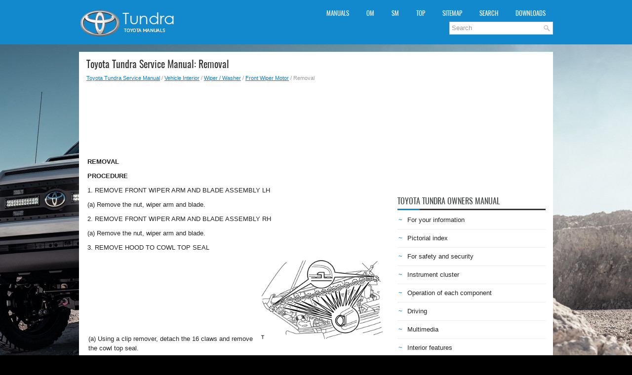

--- FILE ---
content_type: text/html
request_url: https://www.ttundra.com/2733/removal.html
body_size: 3526
content:
<!DOCTYPE html PUBLIC "-//W3C//DTD XHTML 1.0 Transitional//EN" "http://www.w3.org/TR/xhtml1/DTD/xhtml1-transitional.dtd">
<html xmlns="http://www.w3.org/1999/xhtml" lang="en-US">

<head profile="http://gmpg.org/xfn/11">
<meta name="viewport" content="width=device-width, initial-scale=1.0">
<meta http-equiv="Content-Type" content="text/html; charset=utf-8">
<title>Toyota Tundra Service Manual - Removal - Front Wiper Motor</title>
<link rel="stylesheet" href="/style.css" type="text/css">
<link rel="shortcut icon" href="/favicon.ico" type="image/x-icon">
<link rel="stylesheet" href="/media-queries.css" type="text/css">
<script data-ad-client="ca-pub-3862022578288106" async src="https://pagead2.googlesyndication.com/pagead/js/adsbygoogle.js"></script>
</head>

<body>
<div id="header">
<div class="container">
<div class="logo">
<a href="/"><img src="/images/logo.png" alt="Toyota Tundra Manuals" title="Toyota Tundra Manuals"></a>
</div>
<div class="header-right">
<div class="clearfix">
<div class="totun_upmenu">
<ul>			<li><a href="/" title="Toyota Tundra Manuals">Manuals</a></li>
			<li><a href="/1/toyota_tundra_owners_manual.html" title="Toyota Tundra Owners Manual">OM</a></li>
			<li><a href="/141/toyota_tundra_service_manual.html" title="Toyota Tundra Service Manual">SM</a></li>
			<li><a href="/top.html">Top</a></li>
			<li><a href="/sitemap.html">Sitemap</a></li>
			<li><a href="/search.php">Search</a></li>
			<li><a href="https://www.carmanualdb.com/toyota-1/tundra-123/">Downloads</a></li>
</ul>
				<div id="search" title="Type and hit enter">
		<form method="get" id="searchform" action="/search.php">
		<input value="Search" name="q" id="s" onblur="if (this.value == '')  {this.value = 'Search';}" onfocus="if (this.value == 'Search') {this.value = '';}" type="text">
		<input type="hidden" name="cx" value="partner-pub-3862022578288106:6741563209" />
    	<input type="hidden" name="cof" value="FORID:11" />
    	<input type="hidden" name="ie" value="UTF-8" />
    	<input src="/images/search.png" style="border:0pt none; vertical-align: top; float:left" type="image">
		</form>
		</div>
</div>
</div>
</div>
</div>
</div>
<div class="totun_all">
	<div class="totun_middle">
		<div class="totun_txtblock">
			<h1>Toyota Tundra Service Manual: Removal</h1>
			<div class="totun_way">
				<div style="font-size:11px; text-decoration:none; margin-top:5px;"><a href="/141/toyota_tundra_service_manual.html">Toyota Tundra Service Manual</a> / <a href="/1671/vehicle_interior.html">Vehicle Interior</a> / <a href="/2728/wiper_washer.html">Wiper / Washer</a> / <a href="/2729/front_wiper_motor.html">Front Wiper Motor</a> /  Removal</div></div>
			<script async src="https://pagead2.googlesyndication.com/pagead/js/adsbygoogle.js"></script>
<!-- ttundra.com top 120 adaptive -->
<ins class="adsbygoogle"
     style="display:block; height: 120px;"
     data-ad-client="ca-pub-3862022578288106"
     data-ad-slot="4198396623"></ins>
<script>
     (adsbygoogle = window.adsbygoogle || []).push({});
</script>
			<p><table><tr><td><p><b><big>REMOVAL</big></b></p>
<p><b><big>PROCEDURE</big></b></p>
<p>1. REMOVE FRONT WIPER ARM AND BLADE ASSEMBLY LH</p>
<p>(a) Remove the nut, wiper arm and blade.</p>
<p>2. REMOVE FRONT WIPER ARM AND BLADE ASSEMBLY RH</p>
<p>(a) Remove the nut, wiper arm and blade.</p>
<p>3. REMOVE HOOD TO COWL TOP SEAL</p>
<table width="100%" border="0">
	<tr>
		<td>
		<p>(a) Using a clip remover, detach the 16 claws and remove the cowl top 
		seal.</p>
		</td>
		<td>
		<table align="right">
			<tr>
				<td align="right"><img src="/images/manuals/1671/E146298_002.png" border="1">
				</td>
			</tr>
		</table>
		</td>
	</tr>
</table>
<p>4. REMOVE FRONT FENDER TO COWL SIDE SEAL LH</p>
<p>(a) Using a clip remover, detach the claw and remove the cowl side seal.</p>
<p>5. REMOVE FRONT FENDER TO COWL SIDE SEAL RH</p>
<p>HINT:</p>
<p>Use the same procedures described for the LH side.</p>
<p>6. REMOVE COWL TOP VENTILATOR LOUVER SUB-ASSEMBLY</p>
<table width="100%" border="0">
	<tr>
		<td>
		<p>(a) Remove the 2 clips.</p>
		</td>
		<td>
		<table align="right">
			<tr>
				<td align="right"><img src="/images/manuals/1671/E146299.png" border="1"> </td>
			</tr>
		</table>
		</td>
	</tr>
</table>
<p>(b) Detach the 8 claws and remove the ventilator louver.</p>
<p>7. REMOVE FRONT WIPER MOTOR AND LINK ASSEMBLY</p>
<table width="100%" border="0">
	<tr>
		<td>
		<p>(a) Disconnect the connector.</p>
		</td>
		<td>
		<table align="right">
			<tr>
				<td align="right"><img src="/images/manuals/1671/E146300_002.png" border="1">
				</td>
			</tr>
		</table>
		</td>
	</tr>
</table>
<p>(b) Remove the nut.</p>
<p>(c) Remove the 4 bolts and wiper motor and link assembly.</p>
<p>8. REMOVE WINDSHIELD WIPER MOTOR ASSEMBLY</p>
<table width="100%" border="0">
	<tr>
		<td>
		<p>(a) Using a screwdriver, disconnect the rod of the wiper link from the 
		wiper motor as shown in the illustration.</p>
		<p>HINT:</p>
		<p>Tape the screwdriver tip before use.</p>
		</td>
		<td>
		<table align="right">
			<tr>
				<td align="right"><img src="/images/manuals/1671/E146303.png" border="1"> </td>
			</tr>
		</table>
		</td>
	</tr>
</table>
<table width="100%" border="0">
	<tr>
		<td>
		<p>(b) Remove the 3 bolts.</p>
		</td>
		<td>
		<table align="right">
			<tr>
				<td align="right"><img src="/images/manuals/1671/E146306.png" border="1"> </td>
			</tr>
		</table>
		</td>
	</tr>
</table>
<table width="100%" border="0">
	<tr>
		<td>
		<p>(c) Rotate the crank arm clockwise and remove the wiper motor.</p>
		</td>
		<td>
		<table align="right">
			<tr>
				<td align="right"><img src="/images/manuals/1671/E146302.png" border="1"> </td>
			</tr>
		</table>
		</td>
	</tr>
</table></td></tr></table><ul></ul></table></ul><div style="clear:both"></div><div align="center"><script async src="https://pagead2.googlesyndication.com/pagead/js/adsbygoogle.js"></script>
<!-- ttundra.com bot adaptive -->
<ins class="adsbygoogle"
     style="display:block"
     data-ad-client="ca-pub-3862022578288106"
     data-ad-slot="8700091870"
     data-ad-format="auto"
     data-full-width-responsive="true"></ins>
<script>
     (adsbygoogle = window.adsbygoogle || []).push({});
</script></div>
<div style="width: calc(50% - 6px); margin:3px; float:left">
<h5 style="margin:5px 0"><a href="/2732/installation.html" style="text-decoration:none"><img src="/images/previous.png" alt="" border="0" style="float:left; margin-right:3px; margin-top:-5px;"><span>Installation</span></a></h5>

   </p></div>
<div style="width: calc(50% - 6px); margin:3px; float:left">
<h5 style="margin:5px 0"><a href="/2734/washer_motor.html" style="text-decoration:none; text-align:right;"><img src="/images/next.png" alt="" border="0" style="float:right; margin-left:3px; margin-top:-5px;"><span style="float:right; width: calc(100% - 36px);">Washer Motor</span></a></h5>

   </p></div>
<div style="clear:both"></div><div style="margin-top:0px;">
   <h5 style="margin:5px 0">See More:</h5><p><a href="/1155/disassembly.html"><span>Toyota Tundra Service Manual > Rear Axle Shaft: Disassembly</span></a><br>
   DISASSEMBLY PROCEDURE 1. REMOVE REAR AXLE SHAFT SNAP RING (a) Using a snap ring expander, remove the snap ring. 2. REMOVE REAR AXLE SHAFT (a) Using SST and a press, press out the rear axle shaft. SST: 09521-25011 SST: 09521-60010 (b) Remove the rear axle bearing inner retainer from the axle hub. (c) ...
   </p></div>
<script>
// <!--
document.write('<iframe src="/counter.php?id=2733" width=0 height=0 marginwidth=0 marginheight=0 scrolling=no frameborder=0></iframe>');
// -->

</script>
</p>
		</div>
		<div class="totun_sideblock">
			<div style="margin:10px 0;">
				<script async src="https://pagead2.googlesyndication.com/pagead/js/adsbygoogle.js"></script>
<!-- ttundra.com side 300x250 -->
<ins class="adsbygoogle"
     style="display:inline-block;width:300px;height:250px"
     data-ad-client="ca-pub-3862022578288106"
     data-ad-slot="9462848513"></ins>
<script>
     (adsbygoogle = window.adsbygoogle || []).push({});
</script></div>
			<div style="margin:10px 0;">
				<h2>Toyota Tundra Owners Manual</h2>
<ul><li><a href="/2/for_your_information.html">For your information</a></li>
<li><a href="/3/pictorial_index.html">Pictorial index</a></li>
<li><a href="/4/for_safety_and_security.html">For safety and security</a></li>
<li><a href="/17/instrument_cluster.html">Instrument cluster</a></li>
<li><a href="/22/operation_of_each_component.html">Operation of
each component</a></li>
<li><a href="/40/driving.html">Driving</a></li>
<li><a href="/71/multimedia.html">Multimedia</a></li>
<li><a href="/97/interior_features.html">Interior features</a></li>
<li><a href="/108/maintenance_and_care.html">Maintenance and care</a></li>
<li><a href="/122/when_trouble_arises.html">When trouble arises</a></li>
<li><a href="/134/vehicle_specifications.html">Vehicle specifications</a></li>
<li><a href="/140/for_owners.html">For owners</a></li>
</ul><h2>Toyota Tundra Service Manual</h2>
<ul><li><a href="/142/general.html">General</a></li>
<li><a href="/168/audio_visual_telematics.html">Audio, Visual, Telematics</a></li>
<li><a href="/501/brake.html">Brake</a></li>
<li><a href="/677/engine_hybrid_system.html">Engine, Hybrid System</a></li>
<li><a href="/1495/power_source_network.html">Power Source, Network</a></li>
<li><a href="/1583/steering.html">Steering</a></li>
<li class="current"><a href="/1671/vehicle_interior.html">Vehicle Interior</a></li>
</ul></div>
			<div style="margin:10px 0; text-align:center;">
				<!--LiveInternet counter--><script type="text/javascript"><!--
document.write("<a href='//www.liveinternet.ru/click' "+
"target=_blank><img src='//counter.yadro.ru/hit?t23.1;r"+
escape(document.referrer)+((typeof(screen)=="undefined")?"":
";s"+screen.width+"*"+screen.height+"*"+(screen.colorDepth?
screen.colorDepth:screen.pixelDepth))+";u"+escape(document.URL)+
";"+Math.random()+
"' alt=''"+
"border='0' width='88' height='15'><\/a>")
//--></script><!--/LiveInternet-->
<!--LiveInternet counter--><img id="licnt5525" width="0" height="0" style="border:0"
title=""
src="[data-uri]"
alt=""/><script>(function(d,s){d.getElementById("licnt5525").src=
"https://counter.yadro.ru/hit;encarall?t20.1;r"+escape(d.referrer)+
((typeof(s)=="undefined")?"":";s"+s.width+"*"+s.height+"*"+
(s.colorDepth?s.colorDepth:s.pixelDepth))+";u"+escape(d.URL)+
";h"+escape(d.title.substring(0,150))+";"+Math.random()})
(document,screen)</script><!--/LiveInternet--></div>
		</div>
		<div style="clear:both">
		</div>
	</div>
	<div class="totun_endblock">
		© 2026 Copyright www.ttundra.com</div>
</div>
<div class="totun_speedblock">
	0.0322
	</div>

</body>

</html>


--- FILE ---
content_type: text/html; charset=utf-8
request_url: https://www.google.com/recaptcha/api2/aframe
body_size: 264
content:
<!DOCTYPE HTML><html><head><meta http-equiv="content-type" content="text/html; charset=UTF-8"></head><body><script nonce="cs0ZrDt9rtKWB7gYdnITvQ">/** Anti-fraud and anti-abuse applications only. See google.com/recaptcha */ try{var clients={'sodar':'https://pagead2.googlesyndication.com/pagead/sodar?'};window.addEventListener("message",function(a){try{if(a.source===window.parent){var b=JSON.parse(a.data);var c=clients[b['id']];if(c){var d=document.createElement('img');d.src=c+b['params']+'&rc='+(localStorage.getItem("rc::a")?sessionStorage.getItem("rc::b"):"");window.document.body.appendChild(d);sessionStorage.setItem("rc::e",parseInt(sessionStorage.getItem("rc::e")||0)+1);localStorage.setItem("rc::h",'1769119788718');}}}catch(b){}});window.parent.postMessage("_grecaptcha_ready", "*");}catch(b){}</script></body></html>